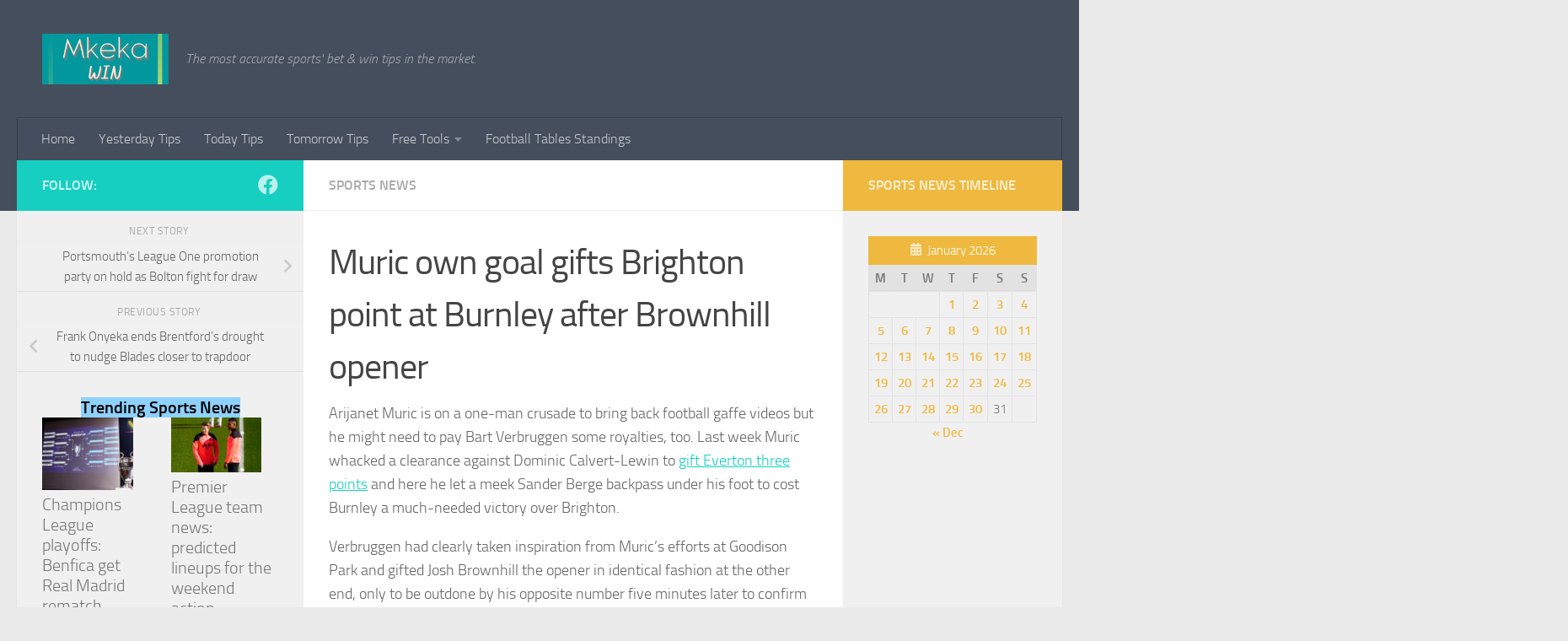

--- FILE ---
content_type: text/html; charset=UTF-8
request_url: https://mkekawin.com/muric-own-goal-gifts-brighton-point-at-burnley-after-brownhill-opener/
body_size: 18509
content:
<!DOCTYPE html><html class="no-js" lang="en-US" prefix="og: https://ogp.me/ns#"><head><script data-no-optimize="1">var litespeed_docref=sessionStorage.getItem("litespeed_docref");litespeed_docref&&(Object.defineProperty(document,"referrer",{get:function(){return litespeed_docref}}),sessionStorage.removeItem("litespeed_docref"));</script>  <script type="litespeed/javascript">(function(w,d,s,l,i){w[l]=w[l]||[];w[l].push({'gtm.start':new Date().getTime(),event:'gtm.js'});var f=d.getElementsByTagName(s)[0],j=d.createElement(s),dl=l!='dataLayer'?'&l='+l:'';j.async=!0;j.src='https://www.googletagmanager.com/gtm.js?id='+i+dl;f.parentNode.insertBefore(j,f)})(window,document,'script','dataLayer','GTM-N5XW2PKV')</script> <meta charset="UTF-8"><meta name="viewport" content="width=device-width, initial-scale=1.0"><link rel="profile" href="https://gmpg.org/xfn/11" /><link rel="pingback" href="https://mkekawin.com/xmlrpc.php"><title>Muric Own Goal Gifts Brighton Point At Burnley After Brownhill Opener 2026</title><meta name="description" content="Arijanet Muric is on a one-man crusade to bring back football gaffe videos but he might need to pay Bart Verbruggen some royalties, too. Last week Muric"/><meta name="robots" content="follow, index, max-snippet:-1, max-video-preview:-1, max-image-preview:large"/><link rel="canonical" href="https://mkekawin.com/muric-own-goal-gifts-brighton-point-at-burnley-after-brownhill-opener/" /><meta property="og:locale" content="en_US" /><meta property="og:type" content="article" /><meta property="og:title" content="Muric Own Goal Gifts Brighton Point At Burnley After Brownhill Opener 2026" /><meta property="og:description" content="Arijanet Muric is on a one-man crusade to bring back football gaffe videos but he might need to pay Bart Verbruggen some royalties, too. Last week Muric" /><meta property="og:url" content="https://mkekawin.com/muric-own-goal-gifts-brighton-point-at-burnley-after-brownhill-opener/" /><meta property="og:site_name" content="https://mkekawin.com" /><meta property="article:publisher" content="https://www.facebook.com/mkekawin1" /><meta property="article:author" content="https://www.facebook.com/mkekawin1" /><meta property="article:section" content="Sports News" /><meta property="og:image" content="https://mkekawin.com/wp-content/uploads/2023/02/mkekawin.jpeg" /><meta property="og:image:secure_url" content="https://mkekawin.com/wp-content/uploads/2023/02/mkekawin.jpeg" /><meta property="og:image:width" content="500" /><meta property="og:image:height" content="200" /><meta property="og:image:alt" content="premier league" /><meta property="og:image:type" content="image/jpeg" /><meta property="article:published_time" content="2024-04-13T17:30:19+03:00" /><meta name="twitter:card" content="summary_large_image" /><meta name="twitter:title" content="Muric Own Goal Gifts Brighton Point At Burnley After Brownhill Opener 2026" /><meta name="twitter:description" content="Arijanet Muric is on a one-man crusade to bring back football gaffe videos but he might need to pay Bart Verbruggen some royalties, too. Last week Muric" /><meta name="twitter:image" content="https://mkekawin.com/wp-content/uploads/2023/02/mkekawin.jpeg" /><meta name="twitter:label1" content="Time to read" /><meta name="twitter:data1" content="Less than a minute" /> <script type="application/ld+json" class="rank-math-schema-pro">{"@context":"https://schema.org","@graph":[{"@type":["Organization","Person"],"@id":"https://mkekawin.com/#person","name":"Mkekas","url":"https://mkekawin.com","sameAs":["https://www.facebook.com/mkekawin1"],"logo":{"@type":"ImageObject","@id":"https://mkekawin.com/#logo","url":"http://mkekawin.com/wp-content/uploads/2023/02/mkekawin-2.jpeg","contentUrl":"http://mkekawin.com/wp-content/uploads/2023/02/mkekawin-2.jpeg","caption":"https://mkekawin.com","inLanguage":"en-US","width":"500","height":"200"},"image":{"@id":"https://mkekawin.com/#logo"}},{"@type":"WebSite","@id":"https://mkekawin.com/#website","url":"https://mkekawin.com","name":"https://mkekawin.com","alternateName":"https://mkekawin.com","publisher":{"@id":"https://mkekawin.com/#person"},"inLanguage":"en-US"},{"@type":"ImageObject","@id":"https://mkekawin.com/wp-content/uploads/2024/04/3283-hOybD2.jpeg","url":"https://mkekawin.com/wp-content/uploads/2024/04/3283-hOybD2.jpeg","width":"140","height":"84","inLanguage":"en-US"},{"@type":"BreadcrumbList","@id":"https://mkekawin.com/muric-own-goal-gifts-brighton-point-at-burnley-after-brownhill-opener/#breadcrumb","itemListElement":[{"@type":"ListItem","position":"1","item":{"@id":"https://mkekawin.com","name":"Home"}},{"@type":"ListItem","position":"2","item":{"@id":"https://mkekawin.com/muric-own-goal-gifts-brighton-point-at-burnley-after-brownhill-opener/","name":"Muric own goal gifts Brighton point at Burnley after Brownhill opener"}}]},{"@type":"WebPage","@id":"https://mkekawin.com/muric-own-goal-gifts-brighton-point-at-burnley-after-brownhill-opener/#webpage","url":"https://mkekawin.com/muric-own-goal-gifts-brighton-point-at-burnley-after-brownhill-opener/","name":"Muric Own Goal Gifts Brighton Point At Burnley After Brownhill Opener 2026","datePublished":"2024-04-13T17:30:19+03:00","dateModified":"2024-04-13T17:30:19+03:00","isPartOf":{"@id":"https://mkekawin.com/#website"},"primaryImageOfPage":{"@id":"https://mkekawin.com/wp-content/uploads/2024/04/3283-hOybD2.jpeg"},"inLanguage":"en-US","breadcrumb":{"@id":"https://mkekawin.com/muric-own-goal-gifts-brighton-point-at-burnley-after-brownhill-opener/#breadcrumb"}},{"@type":"Person","@id":"https://mkekawin.com/muric-own-goal-gifts-brighton-point-at-burnley-after-brownhill-opener/#author","image":{"@type":"ImageObject","@id":"https://secure.gravatar.com/avatar/?s=96&amp;d=mm&amp;r=g","url":"https://secure.gravatar.com/avatar/?s=96&amp;d=mm&amp;r=g","inLanguage":"en-US"}},{"@type":"NewsArticle","headline":"Muric Own Goal Gifts Brighton Point At Burnley After Brownhill Opener 2026","datePublished":"2024-04-13T17:30:19+03:00","dateModified":"2024-04-13T17:30:19+03:00","author":{"@id":"https://mkekawin.com/muric-own-goal-gifts-brighton-point-at-burnley-after-brownhill-opener/#author"},"publisher":{"@id":"https://mkekawin.com/#person"},"description":"Arijanet Muric is on a one-man crusade to bring back football gaffe videos but he might need to pay Bart Verbruggen some royalties, too. Last week Muric","copyrightYear":"2024","copyrightHolder":{"@id":"https://mkekawin.com/#person"},"name":"Muric Own Goal Gifts Brighton Point At Burnley After Brownhill Opener 2026","@id":"https://mkekawin.com/muric-own-goal-gifts-brighton-point-at-burnley-after-brownhill-opener/#richSnippet","isPartOf":{"@id":"https://mkekawin.com/muric-own-goal-gifts-brighton-point-at-burnley-after-brownhill-opener/#webpage"},"image":{"@id":"https://mkekawin.com/wp-content/uploads/2024/04/3283-hOybD2.jpeg"},"inLanguage":"en-US","mainEntityOfPage":{"@id":"https://mkekawin.com/muric-own-goal-gifts-brighton-point-at-burnley-after-brownhill-opener/#webpage"}}]}</script> <link rel='dns-prefetch' href='//js-eu1.hs-scripts.com' /><link rel='dns-prefetch' href='//www.googletagmanager.com' /><link rel='dns-prefetch' href='//pagead2.googlesyndication.com' /><link rel="alternate" type="application/rss+xml" title="mkekawin.com &raquo; Feed" href="https://mkekawin.com/feed/" /><link rel="alternate" type="application/rss+xml" title="mkekawin.com &raquo; Comments Feed" href="https://mkekawin.com/comments/feed/" /><link rel="alternate" type="application/rss+xml" title="mkekawin.com &raquo; Muric own goal gifts Brighton point at Burnley after Brownhill opener Comments Feed" href="https://mkekawin.com/muric-own-goal-gifts-brighton-point-at-burnley-after-brownhill-opener/feed/" /><link rel="alternate" title="oEmbed (JSON)" type="application/json+oembed" href="https://mkekawin.com/wp-json/oembed/1.0/embed?url=https%3A%2F%2Fmkekawin.com%2Fmuric-own-goal-gifts-brighton-point-at-burnley-after-brownhill-opener%2F" /><link rel="alternate" title="oEmbed (XML)" type="text/xml+oembed" href="https://mkekawin.com/wp-json/oembed/1.0/embed?url=https%3A%2F%2Fmkekawin.com%2Fmuric-own-goal-gifts-brighton-point-at-burnley-after-brownhill-opener%2F&#038;format=xml" /><link data-optimized="2" rel="stylesheet" href="https://mkekawin.com/wp-content/litespeed/css/b61bd36f3349111fcd1e7779a1d16a16.css?ver=cb3bf" /> <script id="nb-jquery" type="litespeed/javascript" data-src="https://mkekawin.com/wp-includes/js/jquery/jquery.min.js?ver=3.7.1" id="jquery-core-js"></script> <link rel="https://api.w.org/" href="https://mkekawin.com/wp-json/" /><link rel="alternate" title="JSON" type="application/json" href="https://mkekawin.com/wp-json/wp/v2/posts/6414" /><link rel="EditURI" type="application/rsd+xml" title="RSD" href="https://mkekawin.com/xmlrpc.php?rsd" /><meta name="generator" content="WordPress 6.9" /><link rel='shortlink' href='https://mkekawin.com/?p=6414' /><meta name="generator" content="Site Kit by Google 1.135.0" />
 <script type="litespeed/javascript" data-src="https://www.googletagmanager.com/gtag/js?id=G-77J0JFW8DL"></script> <script type="litespeed/javascript">window.dataLayer=window.dataLayer||[];function gtag(){dataLayer.push(arguments)}
gtag('js',new Date());gtag('config','G-77J0JFW8DL')</script> <link rel="preload" as="font" type="font/woff2" href="https://mkekawin.com/wp-content/themes/hueman/assets/front/webfonts/fa-brands-400.woff2?v=5.15.2" crossorigin="anonymous"/><link rel="preload" as="font" type="font/woff2" href="https://mkekawin.com/wp-content/themes/hueman/assets/front/webfonts/fa-regular-400.woff2?v=5.15.2" crossorigin="anonymous"/><link rel="preload" as="font" type="font/woff2" href="https://mkekawin.com/wp-content/themes/hueman/assets/front/webfonts/fa-solid-900.woff2?v=5.15.2" crossorigin="anonymous"/><link rel="preload" as="font" type="font/woff" href="https://mkekawin.com/wp-content/themes/hueman/assets/front/fonts/titillium-light-webfont.woff" crossorigin="anonymous"/><link rel="preload" as="font" type="font/woff" href="https://mkekawin.com/wp-content/themes/hueman/assets/front/fonts/titillium-lightitalic-webfont.woff" crossorigin="anonymous"/><link rel="preload" as="font" type="font/woff" href="https://mkekawin.com/wp-content/themes/hueman/assets/front/fonts/titillium-regular-webfont.woff" crossorigin="anonymous"/><link rel="preload" as="font" type="font/woff" href="https://mkekawin.com/wp-content/themes/hueman/assets/front/fonts/titillium-regularitalic-webfont.woff" crossorigin="anonymous"/><link rel="preload" as="font" type="font/woff" href="https://mkekawin.com/wp-content/themes/hueman/assets/front/fonts/titillium-semibold-webfont.woff" crossorigin="anonymous"/><!--[if lt IE 9]> <script src="https://mkekawin.com/wp-content/themes/hueman/assets/front/js/ie/html5shiv-printshiv.min.js"></script> <script src="https://mkekawin.com/wp-content/themes/hueman/assets/front/js/ie/selectivizr.js"></script> <![endif]--><meta name="google-adsense-platform-account" content="ca-host-pub-2644536267352236"><meta name="google-adsense-platform-domain" content="sitekit.withgoogle.com"> <script type="litespeed/javascript" data-src="https://pagead2.googlesyndication.com/pagead/js/adsbygoogle.js?client=ca-pub-8278921234491869&amp;host=ca-host-pub-2644536267352236" crossorigin="anonymous"></script> <style type="text/css" id="cookies-and-content-security-policy-css-custom"></style><link rel="icon" href="https://mkekawin.com/wp-content/uploads/2022/10/cropped-Hello-Win-32x32.png" sizes="32x32" /><link rel="icon" href="https://mkekawin.com/wp-content/uploads/2022/10/cropped-Hello-Win-192x192.png" sizes="192x192" /><link rel="apple-touch-icon" href="https://mkekawin.com/wp-content/uploads/2022/10/cropped-Hello-Win-180x180.png" /><meta name="msapplication-TileImage" content="https://mkekawin.com/wp-content/uploads/2022/10/cropped-Hello-Win-270x270.png" /></head><body class="nb-3-3-4 nimble-no-local-data-skp__post_post_6414 nimble-no-group-site-tmpl-skp__all_post wp-singular post-template-default single single-post postid-6414 single-format-standard wp-custom-logo wp-embed-responsive wp-theme-hueman sek-hide-rc-badge col-3cm full-width header-desktop-sticky header-mobile-sticky hueman-3-7-25 chrome">
<noscript><iframe data-lazyloaded="1" src="about:blank" data-litespeed-src="https://www.googletagmanager.com/ns.html?id=GTM-N5XW2PKV"
height="0" width="0" style="display:none;visibility:hidden"></iframe></noscript><div id="wrapper">
<a class="screen-reader-text skip-link" href="#content">Skip to content</a><header id="header" class="top-menu-mobile-on one-mobile-menu top_menu header-ads-desktop  topbar-transparent no-header-img"><nav class="nav-container group mobile-menu mobile-sticky no-menu-assigned" id="nav-mobile" data-menu-id="header-1"><div class="mobile-title-logo-in-header"><p class="site-title">                  <a class="custom-logo-link" href="https://mkekawin.com/" rel="home" title="mkekawin.com | Home page"><img data-lazyloaded="1" src="[data-uri]" data-src="https://mkekawin.com/wp-content/uploads/2022/10/cropped-Hello-Win-1.png" alt="mkekawin.com" width="500" height="200"/></a></p></div>
<button class="ham__navbar-toggler-two collapsed" title="Menu" aria-expanded="false">
<span class="ham__navbar-span-wrapper">
<span class="line line-1"></span>
<span class="line line-2"></span>
<span class="line line-3"></span>
</span>
</button><div class="nav-text"></div><div class="nav-wrap container"><ul class="nav container-inner group mobile-search"><li><form role="search" method="get" class="search-form" action="https://mkekawin.com/">
<label>
<span class="screen-reader-text">Search for:</span>
<input type="search" class="search-field" placeholder="Search &hellip;" value="" name="s" />
</label>
<input type="submit" class="search-submit" value="Search" /></form></li></ul><ul id="menu-top-main-menu" class="nav container-inner group"><li id="menu-item-4777" class="menu-item menu-item-type-post_type menu-item-object-page menu-item-home menu-item-4777"><a href="https://mkekawin.com/">Home</a></li><li id="menu-item-4774" class="menu-item menu-item-type-post_type menu-item-object-page menu-item-4774"><a href="https://mkekawin.com/betting-tips-and-predictions/">Yesterday Tips</a></li><li id="menu-item-4775" class="menu-item menu-item-type-post_type menu-item-object-page menu-item-4775"><a href="https://mkekawin.com/soccer-prediction-football/">Today Tips</a></li><li id="menu-item-4776" class="menu-item menu-item-type-post_type menu-item-object-page menu-item-4776"><a href="https://mkekawin.com/football-betting-tips-today-2/">Tomorrow Tips</a></li><li id="menu-item-4781" class="menu-item menu-item-type-post_type menu-item-object-page menu-item-has-children menu-item-4781"><a href="https://mkekawin.com/free-tools/">Free Tools</a><ul class="sub-menu"><li id="menu-item-4782" class="menu-item menu-item-type-post_type menu-item-object-page menu-item-4782"><a href="https://mkekawin.com/sure-betting-calculator/">Value Betting Made Easy:#1 Sure Betting Calculator App</a></li></ul></li><li id="menu-item-13266" class="menu-item menu-item-type-post_type menu-item-object-page menu-item-13266"><a href="https://mkekawin.com/football-tables-current-league-standings/">Football Tables Standings</a></li></ul></div></nav><div class="container group"><div class="container-inner"><div class="group hu-pad central-header-zone"><div class="logo-tagline-group"><p class="site-title">                  <a class="custom-logo-link" href="https://mkekawin.com/" rel="home" title="mkekawin.com | Home page"><img data-lazyloaded="1" src="[data-uri]" data-src="https://mkekawin.com/wp-content/uploads/2022/10/cropped-Hello-Win-1.png" alt="mkekawin.com" width="500" height="200"/></a></p><p class="site-description">The most accurate sports&#039; bet &amp; win tips in the market.</p></div></div><nav class="nav-container group desktop-menu " id="nav-header" data-menu-id="header-2"><div class="nav-text"></div><div class="nav-wrap container"><ul id="menu-top-main-menu-1" class="nav container-inner group"><li class="menu-item menu-item-type-post_type menu-item-object-page menu-item-home menu-item-4777"><a href="https://mkekawin.com/">Home</a></li><li class="menu-item menu-item-type-post_type menu-item-object-page menu-item-4774"><a href="https://mkekawin.com/betting-tips-and-predictions/">Yesterday Tips</a></li><li class="menu-item menu-item-type-post_type menu-item-object-page menu-item-4775"><a href="https://mkekawin.com/soccer-prediction-football/">Today Tips</a></li><li class="menu-item menu-item-type-post_type menu-item-object-page menu-item-4776"><a href="https://mkekawin.com/football-betting-tips-today-2/">Tomorrow Tips</a></li><li class="menu-item menu-item-type-post_type menu-item-object-page menu-item-has-children menu-item-4781"><a href="https://mkekawin.com/free-tools/">Free Tools</a><ul class="sub-menu"><li class="menu-item menu-item-type-post_type menu-item-object-page menu-item-4782"><a href="https://mkekawin.com/sure-betting-calculator/">Value Betting Made Easy:#1 Sure Betting Calculator App</a></li></ul></li><li class="menu-item menu-item-type-post_type menu-item-object-page menu-item-13266"><a href="https://mkekawin.com/football-tables-current-league-standings/">Football Tables Standings</a></li></ul></div></nav></div></div></header><div class="container" id="page"><div class="container-inner"><div class="main"><div class="main-inner group"><main class="content" id="content"><div class="page-title hu-pad group"><ul class="meta-single group"><li class="category"><a href="https://mkekawin.com/sportsnews/" rel="category tag">Sports News</a></li></ul></div><div class="hu-pad group"><article class="post-6414 post type-post status-publish format-standard has-post-thumbnail hentry category-sportsnews"><div class="post-inner group"><h1 class="post-title entry-title">Muric own goal gifts Brighton point at Burnley after Brownhill opener</h1><div class="clear"></div><div class="entry themeform"><div class="entry-inner"><p>Arijanet Muric is on a one-man crusade to bring back football gaffe videos but he might need to pay Bart Verbruggen some royalties, too. Last week Muric whacked a clearance against Dominic Calvert-Lewin to <a href="https://www.theguardian.com/football/2024/apr/06/everton-burnley-premier-league-match-report" rel="nofollow noopener" target="_blank">gift Everton three points</a> and here he let a meek Sander Berge backpass under his foot to cost Burnley a much-needed victory over Brighton.</p><p>Verbruggen had clearly taken inspiration from Muric’s efforts at Goodison Park and gifted Josh Brownhill the opener in identical fashion at the other end, only to be outdone by his opposite number five minutes later to confirm the sharing of the points. Burnley have only lost one of their past six matches but that will probably not be enough to save them.</p><p> <a href="https://www.theguardian.com/football/2024/apr/13/burnley-brighton-premier-league-match-report" rel="nofollow noopener" target="_blank">Continue reading&#8230;</a></p><nav class="pagination group"></nav></div><div class="clear"></div></div></div></article><div class="clear"></div><h4 class="heading">
<i class="far fa-hand-point-right"></i>You may also like...</h4><ul class="related-posts group"><li class="related post-hover"><article class="post-20104 post type-post status-publish format-standard has-post-thumbnail hentry category-sportsnews"><div class="post-thumbnail">
<a href="https://mkekawin.com/the-race-for-europe-gifts-the-premier-league-run-in-a-quiet-chaos/" class="hu-rel-post-thumb">
<img data-lazyloaded="1" src="[data-uri]" width="140" height="84" data-src="https://mkekawin.com/wp-content/uploads/2025/04/5000-N5yjId.jpeg" class="attachment-thumb-medium size-thumb-medium no-lazy wp-post-image" alt="5000 N5yjId" decoding="async" loading="lazy">																			</a></div><div class="related-inner"><h4 class="post-title entry-title">
<a href="https://mkekawin.com/the-race-for-europe-gifts-the-premier-league-run-in-a-quiet-chaos/" rel="bookmark">The race for Europe gifts the Premier League run-in a quiet chaos</a></h4><div class="post-meta group"><p class="post-date">
<time class="published updated" datetime="2025-04-07 18:31:49">April 7, 2025</time></p><p class="post-byline" style="display:none">&nbsp;by    <span class="vcard author">
<span class="fn"></span>
</span> &middot; Published <span class="published">April 7, 2025</span></p></div></div></article></li><li class="related post-hover"><article class="post-6768 post type-post status-publish format-standard has-post-thumbnail hentry category-sportsnews"><div class="post-thumbnail">
<a href="https://mkekawin.com/how-do-dortmund-do-a-leverkusen-a-summer-of-soul-searching-awaits-andy-brassell/" class="hu-rel-post-thumb">
<img data-lazyloaded="1" src="[data-uri]" width="140" height="84" data-src="https://mkekawin.com/wp-content/uploads/2024/04/5000-b58dRv.jpeg" class="attachment-thumb-medium size-thumb-medium no-lazy wp-post-image" alt="5000 b58dRv" decoding="async" loading="lazy">																			</a></div><div class="related-inner"><h4 class="post-title entry-title">
<a href="https://mkekawin.com/how-do-dortmund-do-a-leverkusen-a-summer-of-soul-searching-awaits-andy-brassell/" rel="bookmark">How do Dortmund do a Leverkusen? A summer of soul-searching awaits | Andy Brassell</a></h4><div class="post-meta group"><p class="post-date">
<time class="published updated" datetime="2024-04-22 10:31:00">April 22, 2024</time></p><p class="post-byline" style="display:none">&nbsp;by    <span class="vcard author">
<span class="fn"></span>
</span> &middot; Published <span class="published">April 22, 2024</span></p></div></div></article></li><li class="related post-hover"><article class="post-5248 post type-post status-publish format-standard has-post-thumbnail hentry category-sportsnews"><div class="post-thumbnail">
<a href="https://mkekawin.com/efl-looks-to-independent-regulator-to-break-premier-league-impasse/" class="hu-rel-post-thumb">
<img data-lazyloaded="1" src="[data-uri]" width="140" height="84" data-src="https://mkekawin.com/wp-content/uploads/2024/03/3843-WNAbqL.jpeg" class="attachment-thumb-medium size-thumb-medium no-lazy wp-post-image" alt="3843 WNAbqL" decoding="async" loading="lazy">																			</a></div><div class="related-inner"><h4 class="post-title entry-title">
<a href="https://mkekawin.com/efl-looks-to-independent-regulator-to-break-premier-league-impasse/" rel="bookmark">EFL looks to independent regulator to break Premier League impasse</a></h4><div class="post-meta group"><p class="post-date">
<time class="published updated" datetime="2024-03-14 19:36:39">March 14, 2024</time></p><p class="post-byline" style="display:none">&nbsp;by    <span class="vcard author">
<span class="fn"></span>
</span> &middot; Published <span class="published">March 14, 2024</span></p></div></div></article></li></ul></div></main><div class="sidebar s1 collapsed" data-position="left" data-layout="col-3cm" data-sb-id="s1"><button class="sidebar-toggle" title="Expand Sidebar"><i class="fas sidebar-toggle-arrows"></i></button><div class="sidebar-content"><div class="sidebar-top group"><p>Follow:</p><ul class="social-links"><li><a rel="nofollow noopener noreferrer" class="social-tooltip"  title="Follow us on Facebook" aria-label="Follow us on Facebook" href="https://www.facebook.com/mkekawin1" target="_blank" ><i class="fab fa-facebook"></i></a></li></ul></div><ul class="post-nav group"><li class="next"><strong>Next story&nbsp;</strong><a href="https://mkekawin.com/portsmouths-league-one-promotion-party-on-hold-as-bolton-fight-for-draw/" rel="next"><i class="fas fa-chevron-right"></i><span>Portsmouth’s League One promotion party on hold as Bolton fight for draw</span></a></li><li class="previous"><strong>Previous story&nbsp;</strong><a href="https://mkekawin.com/frank-onyeka-ends-brentfords-drought-to-nudge-blades-closer-to-trapdoor/" rel="prev"><i class="fas fa-chevron-left"></i><span>Frank Onyeka ends Brentford’s drought to nudge Blades closer to trapdoor</span></a></li></ul><div id="block-3" class="widget widget_block"><aside class="wp-block-group has-medium-font-size is-vertical is-content-justification-center is-nowrap is-layout-flex wp-container-core-group-is-layout-bd425151 wp-block-group-is-layout-flex"><h1 class="wp-block-heading has-black-color has-pale-cyan-blue-background-color has-text-color has-background">Trending Sports News</h1><ul class="wp-block-latest-posts__list is-grid columns-2 aligncenter wp-block-latest-posts"><li><div class="wp-block-latest-posts__featured-image alignleft"><img data-lazyloaded="1" src="[data-uri]" loading="lazy" decoding="async" width="140" height="112" data-src="https://mkekawin.com/wp-content/uploads/2026/01/4556-aIRXaR.jpg" class="attachment-thumbnail size-thumbnail no-lazy wp-post-image" alt="4556 aIRXaR" style=""></div><a class="wp-block-latest-posts__post-title" href="https://mkekawin.com/champions-league-playoffs-benfica-get-real-madrid-rematch-newcastle-face-qarabag/">Champions League playoffs: Benfica get Real Madrid rematch, Newcastle face Qarabag</a></li><li><div class="wp-block-latest-posts__featured-image alignleft"><img data-lazyloaded="1" src="[data-uri]" loading="lazy" decoding="async" width="140" height="84" data-src="https://mkekawin.com/wp-content/uploads/2024/03/3500-K3MDJk.jpeg" class="attachment-thumbnail size-thumbnail no-lazy wp-post-image" alt="3500 K3MDJk" style=""></div><a class="wp-block-latest-posts__post-title" href="https://mkekawin.com/premier-league-team-news-predicted-lineups-for-the-weekend-action-45/">Premier League team news: predicted lineups for the weekend action</a></li><li><div class="wp-block-latest-posts__featured-image alignleft"><img data-lazyloaded="1" src="[data-uri]" loading="lazy" decoding="async" width="140" height="112" data-src="https://mkekawin.com/wp-content/uploads/2026/01/6588-yiHrCN.jpg" class="attachment-thumbnail size-thumbnail no-lazy wp-post-image" alt="6588 yiHrCN" style=""></div><a class="wp-block-latest-posts__post-title" href="https://mkekawin.com/thierno-barry-dreams-big-after-finding-goalscoring-touch-at-everton/">Thierno Barry ‘dreams big’ after finding goalscoring touch at Everton</a></li><li><div class="wp-block-latest-posts__featured-image alignleft"><img data-lazyloaded="1" src="[data-uri]" loading="lazy" decoding="async" width="140" height="112" data-src="https://mkekawin.com/wp-content/uploads/2026/01/2606-ooxubq.jpg" class="attachment-thumbnail size-thumbnail no-lazy wp-post-image" alt="2606" style=""></div><a class="wp-block-latest-posts__post-title" href="https://mkekawin.com/west-ham-fan-hit-with-ban-after-holding-up-oversized-anti-board-banner/">West Ham fan hit with ban after holding up ‘oversized’ anti-board banner</a></li><li><div class="wp-block-latest-posts__featured-image alignleft"><img data-lazyloaded="1" src="[data-uri]" loading="lazy" decoding="async" width="140" height="112" data-src="https://mkekawin.com/wp-content/uploads/2026/01/3386-ya3jad.jpg" class="attachment-thumbnail size-thumbnail no-lazy wp-post-image" alt="3386 ya3jad" style=""></div><a class="wp-block-latest-posts__post-title" href="https://mkekawin.com/crystal-palace-leave-mateta-out-of-squad-for-forest-trip-as-they-weigh-up-milan-deal/">Crystal Palace leave Mateta out of squad for Forest trip as they weigh up Milan deal</a></li><li><div class="wp-block-latest-posts__featured-image alignleft"><img data-lazyloaded="1" src="[data-uri]" loading="lazy" decoding="async" width="140" height="112" data-src="https://mkekawin.com/wp-content/uploads/2026/01/4988-nJ565h.jpg" class="attachment-thumbnail size-thumbnail no-lazy wp-post-image" alt="4988 nJ565h" style=""></div><a class="wp-block-latest-posts__post-title" href="https://mkekawin.com/football-daily-transfer-deadline-day-awaits-will-any-desperate-clubs-go-wild-in-the-aisles/">Football Daily | Transfer deadline day awaits – will any desperate clubs go wild in the aisles?</a></li><li><div class="wp-block-latest-posts__featured-image alignleft"><img data-lazyloaded="1" src="[data-uri]" loading="lazy" decoding="async" width="140" height="112" data-src="https://mkekawin.com/wp-content/uploads/2026/01/1641-5CkyBH.jpg" class="attachment-thumbnail size-thumbnail no-lazy wp-post-image" alt="1641 5CkyBH" style=""></div><a class="wp-block-latest-posts__post-title" href="https://mkekawin.com/david-moyes-resigned-to-being-without-jack-grealish-for-rest-of-evertons-season/">David Moyes resigned to being without Jack Grealish for rest of Everton’s season</a></li><li><div class="wp-block-latest-posts__featured-image alignleft"><img data-lazyloaded="1" src="[data-uri]" loading="lazy" decoding="async" width="140" height="112" data-src="https://mkekawin.com/wp-content/uploads/2026/01/6689-uAKuoa.jpg" class="attachment-thumbnail size-thumbnail no-lazy wp-post-image" alt="6689 uAKuoa" style=""></div><a class="wp-block-latest-posts__post-title" href="https://mkekawin.com/arteta-compares-arsenals-max-dowman-with-young-messi-as-teenager-commits-future/">Arteta compares Arsenal’s Max Dowman with young Messi as teenager commits future</a></li><li><div class="wp-block-latest-posts__featured-image alignleft"><img data-lazyloaded="1" src="[data-uri]" loading="lazy" decoding="async" width="140" height="112" data-src="https://mkekawin.com/wp-content/uploads/2026/01/2779-sjbFv4.jpg" class="attachment-thumbnail size-thumbnail no-lazy wp-post-image" alt="2779 sjbFv4" style=""></div><a class="wp-block-latest-posts__post-title" href="https://mkekawin.com/manchester-city-reborn-how-andree-jeglertz-has-put-wsl-title-in-reach-already/">Manchester City reborn: how Andrée Jeglertz has put WSL title in reach already</a></li><li><div class="wp-block-latest-posts__featured-image alignleft"><img data-lazyloaded="1" src="[data-uri]" loading="lazy" decoding="async" width="140" height="112" data-src="https://mkekawin.com/wp-content/uploads/2026/01/5149-tdqF05.jpg" class="attachment-thumbnail size-thumbnail no-lazy wp-post-image" alt="5149 tdqF05" style=""></div><a class="wp-block-latest-posts__post-title" href="https://mkekawin.com/the-arsenal-fan-psychodrama-big-defeat-headloss-hits-hard-after-united-setback-chris-godfrey/">The Arsenal fan psychodrama: Big Defeat Headloss hits hard after United setback | Chris Godfrey</a></li><li><div class="wp-block-latest-posts__featured-image alignleft"><img data-lazyloaded="1" src="[data-uri]" loading="lazy" decoding="async" width="140" height="112" data-src="https://mkekawin.com/wp-content/uploads/2026/01/4792-qqDhmM.jpg" class="attachment-thumbnail size-thumbnail no-lazy wp-post-image" alt="4792 qqDhmM" style=""></div><a class="wp-block-latest-posts__post-title" href="https://mkekawin.com/football-transfer-rumours-tottenham-among-seven-clubs-in-for-raheem-sterling/">Football transfer rumours: Tottenham among seven clubs in for Raheem Sterling?</a></li><li><div class="wp-block-latest-posts__featured-image alignleft"><img data-lazyloaded="1" src="[data-uri]" loading="lazy" decoding="async" width="140" height="112" data-src="https://mkekawin.com/wp-content/uploads/2026/01/2473-4TS8Sf.jpg" class="attachment-thumbnail size-thumbnail no-lazy wp-post-image" alt="2473 4TS8Sf" style=""></div><a class="wp-block-latest-posts__post-title" href="https://mkekawin.com/transfer-news-champions-league-and-europa-league-playoffs-draw-football-live/">Transfer news, Champions League and Europa League playoffs draw: football – live</a></li><li><div class="wp-block-latest-posts__featured-image alignleft"><img data-lazyloaded="1" src="[data-uri]" loading="lazy" decoding="async" width="140" height="112" data-src="https://mkekawin.com/wp-content/uploads/2026/01/4167-6CtIW9.jpg" class="attachment-thumbnail size-thumbnail no-lazy wp-post-image" alt="4167 6CtIW9" style=""></div><a class="wp-block-latest-posts__post-title" href="https://mkekawin.com/passion-prospects-and-a-thrilling-title-race-why-polish-football-is-booming/">Passion, prospects and a thrilling title race: why Polish football is booming</a></li><li><div class="wp-block-latest-posts__featured-image alignleft"><img data-lazyloaded="1" src="[data-uri]" loading="lazy" decoding="async" width="140" height="84" data-src="https://mkekawin.com/wp-content/uploads/2024/03/4980-NXgOV5.jpeg" class="attachment-thumbnail size-thumbnail no-lazy wp-post-image" alt="4980 NXgOV5" style=""></div><a class="wp-block-latest-posts__post-title" href="https://mkekawin.com/premier-league-10-things-to-look-out-for-this-weekend-48/">Premier League: 10 things to look out for this weekend</a></li><li><div class="wp-block-latest-posts__featured-image alignleft"><img data-lazyloaded="1" src="[data-uri]" loading="lazy" decoding="async" width="140" height="112" data-src="https://mkekawin.com/wp-content/uploads/2026/01/1909-leqPal.jpg" class="attachment-thumbnail size-thumbnail no-lazy wp-post-image" alt="1909 leqPal" style=""></div><a class="wp-block-latest-posts__post-title" href="https://mkekawin.com/europa-league-roundup-jimoh-aloba-the-hero-as-aston-villa-hit-back/">Europa League roundup: Jimoh-Aloba the hero as Aston Villa hit back</a></li></ul></aside></div></div></div><div class="sidebar s2 collapsed" data-position="right" data-layout="col-3cm" data-sb-id="s2"><button class="sidebar-toggle" title="Expand Sidebar"><i class="fas sidebar-toggle-arrows"></i></button><div class="sidebar-content"><div class="sidebar-top group"><p>Sports News Timeline</p></div><div id="block-14" class="widget widget_block widget_calendar"><div class="wp-block-calendar"><table id="wp-calendar" class="wp-calendar-table"><caption>January 2026</caption><thead><tr><th scope="col" aria-label="Monday">M</th><th scope="col" aria-label="Tuesday">T</th><th scope="col" aria-label="Wednesday">W</th><th scope="col" aria-label="Thursday">T</th><th scope="col" aria-label="Friday">F</th><th scope="col" aria-label="Saturday">S</th><th scope="col" aria-label="Sunday">S</th></tr></thead><tbody><tr><td colspan="3" class="pad">&nbsp;</td><td><a href="https://mkekawin.com/2026/01/01/" aria-label="Posts published on January 1, 2026">1</a></td><td><a href="https://mkekawin.com/2026/01/02/" aria-label="Posts published on January 2, 2026">2</a></td><td><a href="https://mkekawin.com/2026/01/03/" aria-label="Posts published on January 3, 2026">3</a></td><td><a href="https://mkekawin.com/2026/01/04/" aria-label="Posts published on January 4, 2026">4</a></td></tr><tr><td><a href="https://mkekawin.com/2026/01/05/" aria-label="Posts published on January 5, 2026">5</a></td><td><a href="https://mkekawin.com/2026/01/06/" aria-label="Posts published on January 6, 2026">6</a></td><td><a href="https://mkekawin.com/2026/01/07/" aria-label="Posts published on January 7, 2026">7</a></td><td><a href="https://mkekawin.com/2026/01/08/" aria-label="Posts published on January 8, 2026">8</a></td><td><a href="https://mkekawin.com/2026/01/09/" aria-label="Posts published on January 9, 2026">9</a></td><td><a href="https://mkekawin.com/2026/01/10/" aria-label="Posts published on January 10, 2026">10</a></td><td><a href="https://mkekawin.com/2026/01/11/" aria-label="Posts published on January 11, 2026">11</a></td></tr><tr><td><a href="https://mkekawin.com/2026/01/12/" aria-label="Posts published on January 12, 2026">12</a></td><td><a href="https://mkekawin.com/2026/01/13/" aria-label="Posts published on January 13, 2026">13</a></td><td><a href="https://mkekawin.com/2026/01/14/" aria-label="Posts published on January 14, 2026">14</a></td><td><a href="https://mkekawin.com/2026/01/15/" aria-label="Posts published on January 15, 2026">15</a></td><td><a href="https://mkekawin.com/2026/01/16/" aria-label="Posts published on January 16, 2026">16</a></td><td><a href="https://mkekawin.com/2026/01/17/" aria-label="Posts published on January 17, 2026">17</a></td><td><a href="https://mkekawin.com/2026/01/18/" aria-label="Posts published on January 18, 2026">18</a></td></tr><tr><td><a href="https://mkekawin.com/2026/01/19/" aria-label="Posts published on January 19, 2026">19</a></td><td><a href="https://mkekawin.com/2026/01/20/" aria-label="Posts published on January 20, 2026">20</a></td><td><a href="https://mkekawin.com/2026/01/21/" aria-label="Posts published on January 21, 2026">21</a></td><td><a href="https://mkekawin.com/2026/01/22/" aria-label="Posts published on January 22, 2026">22</a></td><td><a href="https://mkekawin.com/2026/01/23/" aria-label="Posts published on January 23, 2026">23</a></td><td><a href="https://mkekawin.com/2026/01/24/" aria-label="Posts published on January 24, 2026">24</a></td><td><a href="https://mkekawin.com/2026/01/25/" aria-label="Posts published on January 25, 2026">25</a></td></tr><tr><td><a href="https://mkekawin.com/2026/01/26/" aria-label="Posts published on January 26, 2026">26</a></td><td><a href="https://mkekawin.com/2026/01/27/" aria-label="Posts published on January 27, 2026">27</a></td><td><a href="https://mkekawin.com/2026/01/28/" aria-label="Posts published on January 28, 2026">28</a></td><td><a href="https://mkekawin.com/2026/01/29/" aria-label="Posts published on January 29, 2026">29</a></td><td id="today"><a href="https://mkekawin.com/2026/01/30/" aria-label="Posts published on January 30, 2026">30</a></td><td>31</td><td class="pad" colspan="1">&nbsp;</td></tr></tbody></table><nav aria-label="Previous and next months" class="wp-calendar-nav">
<span class="wp-calendar-nav-prev"><a href="https://mkekawin.com/2025/12/">&laquo; Dec</a></span>
<span class="pad">&nbsp;</span>
<span class="wp-calendar-nav-next">&nbsp;</span></nav></div></div></div></div></div></div></div></div><footer id="footer"><section class="container" id="footer-widgets"><div class="container-inner"><div class="hu-pad group"><div class="footer-widget-1 grid one-half "></div><div class="footer-widget-2 grid one-half last"><div id="block-33" class="widget widget_block"><div class="wp-block-columns is-layout-flex wp-container-core-columns-is-layout-9d6595d7 wp-block-columns-is-layout-flex"><div class="wp-block-column is-layout-flow wp-block-column-is-layout-flow" style="flex-basis:100%"></div></div></div></div></div></div></section><nav class="nav-container group" id="nav-footer" data-menu-id="footer-3" data-menu-scrollable="false">
<button class="ham__navbar-toggler-two collapsed" title="Menu" aria-expanded="false">
<span class="ham__navbar-span-wrapper">
<span class="line line-1"></span>
<span class="line line-2"></span>
<span class="line line-3"></span>
</span>
</button><div class="nav-text"></div><div class="nav-wrap"><ul id="menu-footer-info-menu" class="nav container group"><li id="menu-item-50" class="menu-item menu-item-type-post_type menu-item-object-page menu-item-50"><a href="https://mkekawin.com/terms-conditions/">Terms &#038; Conditions</a></li><li id="menu-item-51" class="menu-item menu-item-type-post_type menu-item-object-page menu-item-privacy-policy menu-item-51"><a rel="privacy-policy" href="https://mkekawin.com/privacy-policy/">Privacy Policy</a></li></ul></div></nav><section class="container" id="footer-bottom"><div class="container-inner"><a id="back-to-top" href="#"><i class="fas fa-angle-up"></i></a><div class="hu-pad group"><div class="grid one-half"><div id="copyright"><p>mkekawin.com &copy; 2026. All Rights Reserved.</p></div></div><div class="grid one-half last"><ul class="social-links"><li><a rel="nofollow noopener noreferrer" class="social-tooltip"  title="Follow us on Facebook" aria-label="Follow us on Facebook" href="https://www.facebook.com/mkekawin1" target="_blank" ><i class="fab fa-facebook"></i></a></li></ul></div></div></div></section></footer></div> <script type="speculationrules">{"prefetch":[{"source":"document","where":{"and":[{"href_matches":"/*"},{"not":{"href_matches":["/wp-*.php","/wp-admin/*","/wp-content/uploads/*","/wp-content/*","/wp-content/plugins/*","/wp-content/themes/hueman/*","/*\\?(.+)"]}},{"not":{"selector_matches":"a[rel~=\"nofollow\"]"}},{"not":{"selector_matches":".no-prefetch, .no-prefetch a"}}]},"eagerness":"conservative"}]}</script> <div class="modal-cacsp-backdrop"></div><div class="modal-cacsp-position"><div class="modal-cacsp-box modal-cacsp-box-info"><div class="modal-cacsp-box-header">
Cookies</div><div class="modal-cacsp-box-content">
We serve cookies. If you think that's ok, just click "Accept all". You can also choose what kind of cookies you want by clicking "Settings".</div><div class="modal-cacsp-btns">
<a href="#" class="modal-cacsp-btn modal-cacsp-btn-settings">
Settings						</a>
<a href="#" class="modal-cacsp-btn modal-cacsp-btn-accept">
Accept all						</a></div></div><div class="modal-cacsp-box modal-cacsp-box-settings"><div class="modal-cacsp-box-header">
Cookies</div><div class="modal-cacsp-box-content">
Choose what kind of cookies to accept. Your choice will be saved for one year.</div><div class="modal-cacsp-box-settings-list"><ul><li>
<span class="modal-cacsp-toggle-switch modal-cacsp-toggle-switch-active disabled" data-accepted-cookie="necessary">
<span>Necessary<br>
<span>These cookies are not optional. They are needed for the website to function.</span>
</span>
<span>
<span class="modal-cacsp-toggle">
<span class="modal-cacsp-toggle-switch-handle"></span>
</span>
</span>
</span></li><li>
<a href="#statistics" class="modal-cacsp-toggle-switch" data-accepted-cookie="statistics">
<span>Statistics<br>
<span>In order for us to improve the website's functionality and structure, based on how the website is used.</span>
</span>
<span>
<span class="modal-cacsp-toggle">
<span class="modal-cacsp-toggle-switch-handle"></span>
</span>
</span>
</a></li><li>
<a href="#experience" class="modal-cacsp-toggle-switch" data-accepted-cookie="experience">
<span>Experience<br>
<span>In order for our website to perform as well as possible during your visit. If you refuse these cookies, some functionality will disappear from the website.</span>
</span>
<span>
<span class="modal-cacsp-toggle">
<span class="modal-cacsp-toggle-switch-handle"></span>
</span>
</span>
</a></li><li>
<a href="#markerting" class="modal-cacsp-toggle-switch" data-accepted-cookie="markerting">
<span>Marketing<br>
<span>By sharing your interests and behavior as you visit our site, you increase the chance of seeing personalized content and offers.</span>
</span>
<span>
<span class="modal-cacsp-toggle">
<span class="modal-cacsp-toggle-switch-handle"></span>
</span>
</span>
</a></li></ul></div><div class="modal-cacsp-btns">
<a href="#" class="modal-cacsp-btn modal-cacsp-btn-save">
Save						</a>
<a href="#" class="modal-cacsp-btn modal-cacsp-btn-accept-all">
Accept all						</a></div></div></div>
 <script id="wp-emoji-settings" type="application/json">{"baseUrl":"https://s.w.org/images/core/emoji/17.0.2/72x72/","ext":".png","svgUrl":"https://s.w.org/images/core/emoji/17.0.2/svg/","svgExt":".svg","source":{"concatemoji":"https://mkekawin.com/wp-includes/js/wp-emoji-release.min.js?ver=6.9"}}</script> <script type="module">/*! This file is auto-generated */
const a=JSON.parse(document.getElementById("wp-emoji-settings").textContent),o=(window._wpemojiSettings=a,"wpEmojiSettingsSupports"),s=["flag","emoji"];function i(e){try{var t={supportTests:e,timestamp:(new Date).valueOf()};sessionStorage.setItem(o,JSON.stringify(t))}catch(e){}}function c(e,t,n){e.clearRect(0,0,e.canvas.width,e.canvas.height),e.fillText(t,0,0);t=new Uint32Array(e.getImageData(0,0,e.canvas.width,e.canvas.height).data);e.clearRect(0,0,e.canvas.width,e.canvas.height),e.fillText(n,0,0);const a=new Uint32Array(e.getImageData(0,0,e.canvas.width,e.canvas.height).data);return t.every((e,t)=>e===a[t])}function p(e,t){e.clearRect(0,0,e.canvas.width,e.canvas.height),e.fillText(t,0,0);var n=e.getImageData(16,16,1,1);for(let e=0;e<n.data.length;e++)if(0!==n.data[e])return!1;return!0}function u(e,t,n,a){switch(t){case"flag":return n(e,"\ud83c\udff3\ufe0f\u200d\u26a7\ufe0f","\ud83c\udff3\ufe0f\u200b\u26a7\ufe0f")?!1:!n(e,"\ud83c\udde8\ud83c\uddf6","\ud83c\udde8\u200b\ud83c\uddf6")&&!n(e,"\ud83c\udff4\udb40\udc67\udb40\udc62\udb40\udc65\udb40\udc6e\udb40\udc67\udb40\udc7f","\ud83c\udff4\u200b\udb40\udc67\u200b\udb40\udc62\u200b\udb40\udc65\u200b\udb40\udc6e\u200b\udb40\udc67\u200b\udb40\udc7f");case"emoji":return!a(e,"\ud83e\u1fac8")}return!1}function f(e,t,n,a){let r;const o=(r="undefined"!=typeof WorkerGlobalScope&&self instanceof WorkerGlobalScope?new OffscreenCanvas(300,150):document.createElement("canvas")).getContext("2d",{willReadFrequently:!0}),s=(o.textBaseline="top",o.font="600 32px Arial",{});return e.forEach(e=>{s[e]=t(o,e,n,a)}),s}function r(e){var t=document.createElement("script");t.src=e,t.defer=!0,document.head.appendChild(t)}a.supports={everything:!0,everythingExceptFlag:!0},new Promise(t=>{let n=function(){try{var e=JSON.parse(sessionStorage.getItem(o));if("object"==typeof e&&"number"==typeof e.timestamp&&(new Date).valueOf()<e.timestamp+604800&&"object"==typeof e.supportTests)return e.supportTests}catch(e){}return null}();if(!n){if("undefined"!=typeof Worker&&"undefined"!=typeof OffscreenCanvas&&"undefined"!=typeof URL&&URL.createObjectURL&&"undefined"!=typeof Blob)try{var e="postMessage("+f.toString()+"("+[JSON.stringify(s),u.toString(),c.toString(),p.toString()].join(",")+"));",a=new Blob([e],{type:"text/javascript"});const r=new Worker(URL.createObjectURL(a),{name:"wpTestEmojiSupports"});return void(r.onmessage=e=>{i(n=e.data),r.terminate(),t(n)})}catch(e){}i(n=f(s,u,c,p))}t(n)}).then(e=>{for(const n in e)a.supports[n]=e[n],a.supports.everything=a.supports.everything&&a.supports[n],"flag"!==n&&(a.supports.everythingExceptFlag=a.supports.everythingExceptFlag&&a.supports[n]);var t;a.supports.everythingExceptFlag=a.supports.everythingExceptFlag&&!a.supports.flag,a.supports.everything||((t=a.source||{}).concatemoji?r(t.concatemoji):t.wpemoji&&t.twemoji&&(r(t.twemoji),r(t.wpemoji)))});
//# sourceURL=https://mkekawin.com/wp-includes/js/wp-emoji-loader.min.js</script> <!--[if lt IE 9]> <script src="https://mkekawin.com/wp-content/themes/hueman/assets/front/js/ie/respond.js"></script> <![endif]--> <script data-no-optimize="1">window.lazyLoadOptions=Object.assign({},{threshold:300},window.lazyLoadOptions||{});!function(t,e){"object"==typeof exports&&"undefined"!=typeof module?module.exports=e():"function"==typeof define&&define.amd?define(e):(t="undefined"!=typeof globalThis?globalThis:t||self).LazyLoad=e()}(this,function(){"use strict";function e(){return(e=Object.assign||function(t){for(var e=1;e<arguments.length;e++){var n,a=arguments[e];for(n in a)Object.prototype.hasOwnProperty.call(a,n)&&(t[n]=a[n])}return t}).apply(this,arguments)}function o(t){return e({},at,t)}function l(t,e){return t.getAttribute(gt+e)}function c(t){return l(t,vt)}function s(t,e){return function(t,e,n){e=gt+e;null!==n?t.setAttribute(e,n):t.removeAttribute(e)}(t,vt,e)}function i(t){return s(t,null),0}function r(t){return null===c(t)}function u(t){return c(t)===_t}function d(t,e,n,a){t&&(void 0===a?void 0===n?t(e):t(e,n):t(e,n,a))}function f(t,e){et?t.classList.add(e):t.className+=(t.className?" ":"")+e}function _(t,e){et?t.classList.remove(e):t.className=t.className.replace(new RegExp("(^|\\s+)"+e+"(\\s+|$)")," ").replace(/^\s+/,"").replace(/\s+$/,"")}function g(t){return t.llTempImage}function v(t,e){!e||(e=e._observer)&&e.unobserve(t)}function b(t,e){t&&(t.loadingCount+=e)}function p(t,e){t&&(t.toLoadCount=e)}function n(t){for(var e,n=[],a=0;e=t.children[a];a+=1)"SOURCE"===e.tagName&&n.push(e);return n}function h(t,e){(t=t.parentNode)&&"PICTURE"===t.tagName&&n(t).forEach(e)}function a(t,e){n(t).forEach(e)}function m(t){return!!t[lt]}function E(t){return t[lt]}function I(t){return delete t[lt]}function y(e,t){var n;m(e)||(n={},t.forEach(function(t){n[t]=e.getAttribute(t)}),e[lt]=n)}function L(a,t){var o;m(a)&&(o=E(a),t.forEach(function(t){var e,n;e=a,(t=o[n=t])?e.setAttribute(n,t):e.removeAttribute(n)}))}function k(t,e,n){f(t,e.class_loading),s(t,st),n&&(b(n,1),d(e.callback_loading,t,n))}function A(t,e,n){n&&t.setAttribute(e,n)}function O(t,e){A(t,rt,l(t,e.data_sizes)),A(t,it,l(t,e.data_srcset)),A(t,ot,l(t,e.data_src))}function w(t,e,n){var a=l(t,e.data_bg_multi),o=l(t,e.data_bg_multi_hidpi);(a=nt&&o?o:a)&&(t.style.backgroundImage=a,n=n,f(t=t,(e=e).class_applied),s(t,dt),n&&(e.unobserve_completed&&v(t,e),d(e.callback_applied,t,n)))}function x(t,e){!e||0<e.loadingCount||0<e.toLoadCount||d(t.callback_finish,e)}function M(t,e,n){t.addEventListener(e,n),t.llEvLisnrs[e]=n}function N(t){return!!t.llEvLisnrs}function z(t){if(N(t)){var e,n,a=t.llEvLisnrs;for(e in a){var o=a[e];n=e,o=o,t.removeEventListener(n,o)}delete t.llEvLisnrs}}function C(t,e,n){var a;delete t.llTempImage,b(n,-1),(a=n)&&--a.toLoadCount,_(t,e.class_loading),e.unobserve_completed&&v(t,n)}function R(i,r,c){var l=g(i)||i;N(l)||function(t,e,n){N(t)||(t.llEvLisnrs={});var a="VIDEO"===t.tagName?"loadeddata":"load";M(t,a,e),M(t,"error",n)}(l,function(t){var e,n,a,o;n=r,a=c,o=u(e=i),C(e,n,a),f(e,n.class_loaded),s(e,ut),d(n.callback_loaded,e,a),o||x(n,a),z(l)},function(t){var e,n,a,o;n=r,a=c,o=u(e=i),C(e,n,a),f(e,n.class_error),s(e,ft),d(n.callback_error,e,a),o||x(n,a),z(l)})}function T(t,e,n){var a,o,i,r,c;t.llTempImage=document.createElement("IMG"),R(t,e,n),m(c=t)||(c[lt]={backgroundImage:c.style.backgroundImage}),i=n,r=l(a=t,(o=e).data_bg),c=l(a,o.data_bg_hidpi),(r=nt&&c?c:r)&&(a.style.backgroundImage='url("'.concat(r,'")'),g(a).setAttribute(ot,r),k(a,o,i)),w(t,e,n)}function G(t,e,n){var a;R(t,e,n),a=e,e=n,(t=Et[(n=t).tagName])&&(t(n,a),k(n,a,e))}function D(t,e,n){var a;a=t,(-1<It.indexOf(a.tagName)?G:T)(t,e,n)}function S(t,e,n){var a;t.setAttribute("loading","lazy"),R(t,e,n),a=e,(e=Et[(n=t).tagName])&&e(n,a),s(t,_t)}function V(t){t.removeAttribute(ot),t.removeAttribute(it),t.removeAttribute(rt)}function j(t){h(t,function(t){L(t,mt)}),L(t,mt)}function F(t){var e;(e=yt[t.tagName])?e(t):m(e=t)&&(t=E(e),e.style.backgroundImage=t.backgroundImage)}function P(t,e){var n;F(t),n=e,r(e=t)||u(e)||(_(e,n.class_entered),_(e,n.class_exited),_(e,n.class_applied),_(e,n.class_loading),_(e,n.class_loaded),_(e,n.class_error)),i(t),I(t)}function U(t,e,n,a){var o;n.cancel_on_exit&&(c(t)!==st||"IMG"===t.tagName&&(z(t),h(o=t,function(t){V(t)}),V(o),j(t),_(t,n.class_loading),b(a,-1),i(t),d(n.callback_cancel,t,e,a)))}function $(t,e,n,a){var o,i,r=(i=t,0<=bt.indexOf(c(i)));s(t,"entered"),f(t,n.class_entered),_(t,n.class_exited),o=t,i=a,n.unobserve_entered&&v(o,i),d(n.callback_enter,t,e,a),r||D(t,n,a)}function q(t){return t.use_native&&"loading"in HTMLImageElement.prototype}function H(t,o,i){t.forEach(function(t){return(a=t).isIntersecting||0<a.intersectionRatio?$(t.target,t,o,i):(e=t.target,n=t,a=o,t=i,void(r(e)||(f(e,a.class_exited),U(e,n,a,t),d(a.callback_exit,e,n,t))));var e,n,a})}function B(e,n){var t;tt&&!q(e)&&(n._observer=new IntersectionObserver(function(t){H(t,e,n)},{root:(t=e).container===document?null:t.container,rootMargin:t.thresholds||t.threshold+"px"}))}function J(t){return Array.prototype.slice.call(t)}function K(t){return t.container.querySelectorAll(t.elements_selector)}function Q(t){return c(t)===ft}function W(t,e){return e=t||K(e),J(e).filter(r)}function X(e,t){var n;(n=K(e),J(n).filter(Q)).forEach(function(t){_(t,e.class_error),i(t)}),t.update()}function t(t,e){var n,a,t=o(t);this._settings=t,this.loadingCount=0,B(t,this),n=t,a=this,Y&&window.addEventListener("online",function(){X(n,a)}),this.update(e)}var Y="undefined"!=typeof window,Z=Y&&!("onscroll"in window)||"undefined"!=typeof navigator&&/(gle|ing|ro)bot|crawl|spider/i.test(navigator.userAgent),tt=Y&&"IntersectionObserver"in window,et=Y&&"classList"in document.createElement("p"),nt=Y&&1<window.devicePixelRatio,at={elements_selector:".lazy",container:Z||Y?document:null,threshold:300,thresholds:null,data_src:"src",data_srcset:"srcset",data_sizes:"sizes",data_bg:"bg",data_bg_hidpi:"bg-hidpi",data_bg_multi:"bg-multi",data_bg_multi_hidpi:"bg-multi-hidpi",data_poster:"poster",class_applied:"applied",class_loading:"litespeed-loading",class_loaded:"litespeed-loaded",class_error:"error",class_entered:"entered",class_exited:"exited",unobserve_completed:!0,unobserve_entered:!1,cancel_on_exit:!0,callback_enter:null,callback_exit:null,callback_applied:null,callback_loading:null,callback_loaded:null,callback_error:null,callback_finish:null,callback_cancel:null,use_native:!1},ot="src",it="srcset",rt="sizes",ct="poster",lt="llOriginalAttrs",st="loading",ut="loaded",dt="applied",ft="error",_t="native",gt="data-",vt="ll-status",bt=[st,ut,dt,ft],pt=[ot],ht=[ot,ct],mt=[ot,it,rt],Et={IMG:function(t,e){h(t,function(t){y(t,mt),O(t,e)}),y(t,mt),O(t,e)},IFRAME:function(t,e){y(t,pt),A(t,ot,l(t,e.data_src))},VIDEO:function(t,e){a(t,function(t){y(t,pt),A(t,ot,l(t,e.data_src))}),y(t,ht),A(t,ct,l(t,e.data_poster)),A(t,ot,l(t,e.data_src)),t.load()}},It=["IMG","IFRAME","VIDEO"],yt={IMG:j,IFRAME:function(t){L(t,pt)},VIDEO:function(t){a(t,function(t){L(t,pt)}),L(t,ht),t.load()}},Lt=["IMG","IFRAME","VIDEO"];return t.prototype={update:function(t){var e,n,a,o=this._settings,i=W(t,o);{if(p(this,i.length),!Z&&tt)return q(o)?(e=o,n=this,i.forEach(function(t){-1!==Lt.indexOf(t.tagName)&&S(t,e,n)}),void p(n,0)):(t=this._observer,o=i,t.disconnect(),a=t,void o.forEach(function(t){a.observe(t)}));this.loadAll(i)}},destroy:function(){this._observer&&this._observer.disconnect(),K(this._settings).forEach(function(t){I(t)}),delete this._observer,delete this._settings,delete this.loadingCount,delete this.toLoadCount},loadAll:function(t){var e=this,n=this._settings;W(t,n).forEach(function(t){v(t,e),D(t,n,e)})},restoreAll:function(){var e=this._settings;K(e).forEach(function(t){P(t,e)})}},t.load=function(t,e){e=o(e);D(t,e)},t.resetStatus=function(t){i(t)},t}),function(t,e){"use strict";function n(){e.body.classList.add("litespeed_lazyloaded")}function a(){console.log("[LiteSpeed] Start Lazy Load"),o=new LazyLoad(Object.assign({},t.lazyLoadOptions||{},{elements_selector:"[data-lazyloaded]",callback_finish:n})),i=function(){o.update()},t.MutationObserver&&new MutationObserver(i).observe(e.documentElement,{childList:!0,subtree:!0,attributes:!0})}var o,i;t.addEventListener?t.addEventListener("load",a,!1):t.attachEvent("onload",a)}(window,document);</script><script data-no-optimize="1">window.litespeed_ui_events=window.litespeed_ui_events||["mouseover","click","keydown","wheel","touchmove","touchstart"];var urlCreator=window.URL||window.webkitURL;function litespeed_load_delayed_js_force(){console.log("[LiteSpeed] Start Load JS Delayed"),litespeed_ui_events.forEach(e=>{window.removeEventListener(e,litespeed_load_delayed_js_force,{passive:!0})}),document.querySelectorAll("iframe[data-litespeed-src]").forEach(e=>{e.setAttribute("src",e.getAttribute("data-litespeed-src"))}),"loading"==document.readyState?window.addEventListener("DOMContentLoaded",litespeed_load_delayed_js):litespeed_load_delayed_js()}litespeed_ui_events.forEach(e=>{window.addEventListener(e,litespeed_load_delayed_js_force,{passive:!0})});async function litespeed_load_delayed_js(){let t=[];for(var d in document.querySelectorAll('script[type="litespeed/javascript"]').forEach(e=>{t.push(e)}),t)await new Promise(e=>litespeed_load_one(t[d],e));document.dispatchEvent(new Event("DOMContentLiteSpeedLoaded")),window.dispatchEvent(new Event("DOMContentLiteSpeedLoaded"))}function litespeed_load_one(t,e){console.log("[LiteSpeed] Load ",t);var d=document.createElement("script");d.addEventListener("load",e),d.addEventListener("error",e),t.getAttributeNames().forEach(e=>{"type"!=e&&d.setAttribute("data-src"==e?"src":e,t.getAttribute(e))});let a=!(d.type="text/javascript");!d.src&&t.textContent&&(d.src=litespeed_inline2src(t.textContent),a=!0),t.after(d),t.remove(),a&&e()}function litespeed_inline2src(t){try{var d=urlCreator.createObjectURL(new Blob([t.replace(/^(?:<!--)?(.*?)(?:-->)?$/gm,"$1")],{type:"text/javascript"}))}catch(e){d="data:text/javascript;base64,"+btoa(t.replace(/^(?:<!--)?(.*?)(?:-->)?$/gm,"$1"))}return d}</script><script data-no-optimize="1">var litespeed_vary=document.cookie.replace(/(?:(?:^|.*;\s*)_lscache_vary\s*\=\s*([^;]*).*$)|^.*$/,"");litespeed_vary||fetch("/wp-content/plugins/litespeed-cache/guest.vary.php",{method:"POST",cache:"no-cache",redirect:"follow"}).then(e=>e.json()).then(e=>{console.log(e),e.hasOwnProperty("reload")&&"yes"==e.reload&&(sessionStorage.setItem("litespeed_docref",document.referrer),window.location.reload(!0))});</script><script data-optimized="1" type="litespeed/javascript" data-src="https://mkekawin.com/wp-content/litespeed/js/934d1876f5830659632ed2056721e6e1.js?ver=cb3bf"></script></body></html>
<!-- Page optimized by LiteSpeed Cache @2026-01-30 21:04:36 -->

<!-- Page cached by LiteSpeed Cache 7.6.2 on 2026-01-30 21:04:36 -->
<!-- Guest Mode -->
<!-- QUIC.cloud UCSS in queue -->